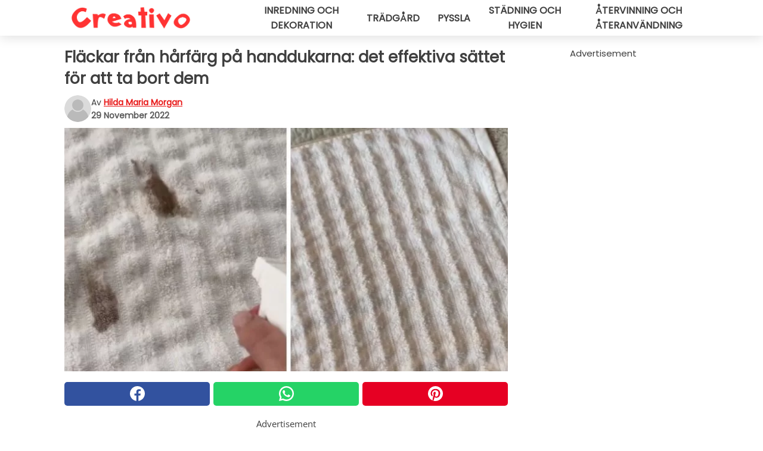

--- FILE ---
content_type: text/html; charset=utf-8
request_url: https://www.creativosverige.se/read/42495/flackar-fran-harfarg-pa-handdukarna:-det-effektiva-sattet-for-att-ta-bort-dem
body_size: 11028
content:
<!DOCTYPE html>
<html lang="sv">
<head>
<meta http-equiv="Content-Type" content="text/html; charset=utf-8" />
<meta name="viewport" content="width=device-width, initial-scale=1.0">
<meta name="title" content="Fläckar från hårfärg på handdukarna: det effektiva sättet för att ta bort dem" />
<meta name="description" content="Hårfärgning är en viktig och oumbärlig tid för många av oss, som inträffar mer eller mindre en gång i månaden. Om det kan vara jobbigt att gå till frisören av praktiska eller logistiska skäl,&#8230;" />
<meta property="og:description" content="Hårfärgning är en viktig och oumbärlig tid för många av oss, som inträffar mer eller mindre en gång i månaden. Om det kan vara jobbigt att gå till frisören av praktiska eller logistiska skäl,&#8230;" />
<meta property="og:image" content="https://img.wtvideo.com/images/original/42495.jpg" />
<meta property="og:image:width" content="728" />
<meta property="og:image:height" content="400" />
<meta property="og:image:type" content="image/jpeg" />
<meta property="og:image:alt" content="Fläckar från hårfärg på handdukarna: det effektiva sättet för att ta bort dem" />
<meta name="twitter:card" content="summary_large_image" />
<meta name="twitter:title" content="Fläckar från hårfärg på handdukarna: det effektiva sättet för att ta bort dem" />
<meta name="twitter:description" content="Hårfärgning är en viktig och oumbärlig tid för många av oss, som inträffar mer eller mindre en gång i månaden. Om det kan vara jobbigt att gå till frisören av praktiska eller logistiska skäl,&#8230;" />
<meta name="twitter:image" content="https://img.wtvideo.com/images/original/42495.jpg" />
<meta name="twitter:image:alt" content="Fläckar från hårfärg på handdukarna: det effektiva sättet för att ta bort dem" />
<meta property="og:type" content="article" />
<meta property="og:title" content="Fläckar från hårfärg på handdukarna: det effektiva sättet för att ta bort dem" />
<meta property="og:url" content="https://www.creativosverige.se/read/42495/flackar-fran-harfarg-pa-handdukarna:-det-effektiva-sattet-for-att-ta-bort-dem" />
<meta property="article:published_time" content="2022-11-29T19:00:00+00:00" />
<meta property="article:modified_time" content="2022-11-29T19:00:00+00:00" />
<meta property="article:publisher" content="https://www.facebook.com/creativosverige" />
<meta property="article:author" content="Hilda Maria Morgan" />
<link rel="canonical" href="https://www.creativosverige.se/read/42495/flackar-fran-harfarg-pa-handdukarna:-det-effektiva-sattet-for-att-ta-bort-dem" />
<link rel="alternate" hreflang="sv" href="https://www.creativosverige.se/read/42495/flackar-fran-harfarg-pa-handdukarna:-det-effektiva-sattet-for-att-ta-bort-dem" />
<link rel="alternate" hreflang="it" href="https://www.creativo.media/read/42495/macchie-di-tinta-per-capelli-sugli-asciugamani:-il-metodo-efficace-per-rimuoverle" />
<link rel="alternate" hreflang="fr" href="https://www.creativofrance.fr/read/42495/taches-de-teintures-pour-cheveux-sur-les-serviettes-de-bain-:-la-methode-efficace-pour-les-enlever" />
<link rel="alternate" hreflang="nl" href="https://www.creativonederland.nl/read/42495/haarverf-vlekken-op-handdoeken:-de-effectieve-methode-om-ze-te-verwijderen" />
<link rel="alternate" hreflang="de" href="https://www.creativodeutschland.de/read/42495/haarfarbemittelflecken-auf-handtuchern:-die-wirksame-methode-sie-zu-entfernen" />
<link rel="alternate" hreflang="pt" href="https://www.creativobrasil.com/read/42495/manchas-de-tinta-de-cabelo-em-toalhas:-a-maneira-eficaz-de-remove-las" />
<link rel="alternate" hreflang="en" href="https://www.creativomedia.co.uk/read/42495/hair-dye-stains-on-your-towels:-an-effective-way-to-remove-them" />
<title>Fläckar från hårfärg på handdukarna: det effektiva sättet för att ta bort dem - CreativoSverige.se</title>
<meta name="theme-color" content="#e81717">
<link rel="preload" as="font" href="https://cdn1.wtvideo.com/fonts/Poppins-latin.ttf" crossorigin>
<link rel="preload" as="font" href="https://cdn1.wtvideo.com/fonts/OpenSans-latin.ttf" crossorigin>
<link rel="preload" href="https://cdn1.wtvideo.com/css/main_new.min.css?v=2.7.3" as="style">
<link rel="stylesheet" href="https://cdn1.wtvideo.com/css/main_new.min.css?v=2.7.3">
<link rel="image_src" href="https://img.wtvideo.com/images/logo_13-m.png" />
<link rel="alternate" type="application/rss+xml" title="CreativoSverige RSS Feed" href="https://www.creativosverige.se/feed/" />
<link rel="icon" href="https://img.wtvideo.com/images/favicon_crea.ico" />
<meta property="og:site_name" content="CreativoSverige.se" />
<meta property="og:locale" content="sv" />
<meta name="robots" content="max-image-preview:large">
<link rel="preconnect" href="https://cmp.inmobi.com" crossorigin />
<script type="delay" async=true>
(function() {
var host = window.location.hostname;
var element = document.createElement('script');
var firstScript = document.getElementsByTagName('script')[0];
var url = 'https://cmp.inmobi.com'
.concat('/choice/', 'X6HC_NQYG1mgp', '/', host, '/choice.js?tag_version=V3');
var uspTries = 0;
var uspTriesLimit = 3;
element.async = true;
element.type = 'text/javascript';
element.src = url;
firstScript.parentNode.insertBefore(element, firstScript);
function makeStub() {
var TCF_LOCATOR_NAME = '__tcfapiLocator';
var queue = [];
var win = window;
var cmpFrame;
function addFrame() {
var doc = win.document;
var otherCMP = !!(win.frames[TCF_LOCATOR_NAME]);
if (!otherCMP) {
if (doc.body) {
var iframe = doc.createElement('iframe');
iframe.style.cssText = 'display:none';
iframe.name = TCF_LOCATOR_NAME;
doc.body.appendChild(iframe);
} else {
setTimeout(addFrame, 5);
}
}
return !otherCMP;
}
function tcfAPIHandler() {
var gdprApplies;
var args = arguments;
if (!args.length) {
return queue;
} else if (args[0] === 'setGdprApplies') {
if (
args.length > 3 &&
args[2] === 2 &&
typeof args[3] === 'boolean'
) {
gdprApplies = args[3];
if (typeof args[2] === 'function') {
args[2]('set', true);
}
}
} else if (args[0] === 'ping') {
var retr = {
gdprApplies: gdprApplies,
cmpLoaded: false,
cmpStatus: 'stub'
};
if (typeof args[2] === 'function') {
args[2](retr);
}
} else {
if(args[0] === 'init' && typeof args[3] === 'object') {
args[3] = Object.assign(args[3], { tag_version: 'V3' });
}
queue.push(args);
}
}
function postMessageEventHandler(event) {
var msgIsString = typeof event.data === 'string';
var json = {};
try {
if (msgIsString) {
json = JSON.parse(event.data);
} else {
json = event.data;
}
} catch (ignore) {}
var payload = json.__tcfapiCall;
if (payload) {
window.__tcfapi(
payload.command,
payload.version,
function(retValue, success) {
var returnMsg = {
__tcfapiReturn: {
returnValue: retValue,
success: success,
callId: payload.callId
}
};
if (msgIsString) {
returnMsg = JSON.stringify(returnMsg);
}
if (event && event.source && event.source.postMessage) {
event.source.postMessage(returnMsg, '*');
}
},
payload.parameter
);
}
}
while (win) {
try {
if (win.frames[TCF_LOCATOR_NAME]) {
cmpFrame = win;
break;
}
} catch (ignore) {}
if (win === window.top) {
break;
}
win = win.parent;
}
if (!cmpFrame) {
addFrame();
win.__tcfapi = tcfAPIHandler;
win.addEventListener('message', postMessageEventHandler, false);
}
};
makeStub();
var uspStubFunction = function() {
var arg = arguments;
if (typeof window.__uspapi !== uspStubFunction) {
setTimeout(function() {
if (typeof window.__uspapi !== 'undefined') {
window.__uspapi.apply(window.__uspapi, arg);
}
}, 500);
}
};
var checkIfUspIsReady = function() {
uspTries++;
if (window.__uspapi === uspStubFunction && uspTries < uspTriesLimit) {
console.warn('USP is not accessible');
} else {
clearInterval(uspInterval);
}
};
if (typeof window.__uspapi === 'undefined') {
window.__uspapi = uspStubFunction;
var uspInterval = setInterval(checkIfUspIsReady, 6000);
}
})();
</script>
<script async delay="https://www.googletagmanager.com/gtag/js?id=G-N499VCMYEY"></script>
<script type="delay">
window.dataLayer = window.dataLayer || [];
function gtag(){dataLayer.push(arguments);}
gtag('js', new Date());
gtag('config', 'G-N499VCMYEY');
gtag('event', 'Web page view', {
'event_category': 'Page View',
'event_label': window.location.pathname,
'event_value': 1
});
</script>
<script delay="https://cdn.onesignal.com/sdks/OneSignalSDK.js" defer></script>
<script type="delay">
window.OneSignal = window.OneSignal || [];
OneSignal.push(function() {
OneSignal.init({
appId: "b7653001-d8d8-41da-a40c-e2b09bce2343",
});
});
</script>
<script data-ad-client="ca-pub-5929087980377376" async delay="https://pagead2.googlesyndication.com/pagead/js/adsbygoogle.js"></script>
<script type="application/ld+json">
{"@context":"https://schema.org","@type":"NewsArticle","inLanguage":"sv_SE","headline":"Fl\u00e4ckar fr\u00e5n h\u00e5rf\u00e4rg p\u00e5 handdukarna: det effektiva s\u00e4ttet f\u00f6r att ta bort dem","keywords":["Knep","Tutorial","G\u00f6r det sj\u00e4lv"],"description":"H\u00e5rf\u00e4rgning \u00e4r en viktig och oumb\u00e4rlig tid f\u00f6r m\u00e5nga av oss, som intr\u00e4ffar mer eller mindre en g\u00e5ng i m\u00e5naden. Om det kan vara jobbigt att g\u00e5 till fris\u00f6ren av praktiska eller logistiska sk\u00e4l, kan du v\u00e4lja att prova att f\u00e4rga h\u00e5ret hemma, kanske genom att utnyttja det f\u00f6r att spendera en eftermiddag med att sk\u00e4mma bort dig sj\u00e4lv med prat och sk\u00f6nhetsmedel. Tyv\u00e4rr f\u00e4rgar f\u00e4rg\u00e4mnena dock inte bara h\u00e5ret: ofta l\u00e4mnar dessa operationer irriterande minnen p\u00e5 handdukarna, vilket tvingar oss att kasta dem eftersom de blir outpl\u00e5nligt fl\u00e4ckiga. Men sista ordet mot fl\u00e4ckar \u00e4r aldrig sagt. Idag kommer vi beskriva en effektiv metod f\u00f6r att f\u00e5 dina handdukar att se ut som nya igen.","articleBody":"TikTokern @CleanHappyCo f&ouml;rklarar i en handledning hur man effektivt tar bort f&auml;rgfl&auml;ckar fr&aring;n handdukar. F&ouml;rst och fr&auml;mst anv&auml;nder vi ett naturligt fl&auml;ckborttagningsmedel som appliceras p&aring; fl&auml;cken och som man l&aring;ter verka. Du kan anv&auml;nda en av de m&aring;nga kommersiellt tillg&auml;ngliga fl&auml;ckborttagningsmedel, men om du letar efter en huskur har du flera val baserat p&aring; nyansen p&aring; f&auml;rgen. Citronsaft &auml;r l&auml;mplig f&ouml;r blonda nyanser, citronsaft och bikarbonat f&ouml;r m&ouml;rka, &auml;ppelcidervin&auml;ger f&ouml;r r&ouml;da nyanser. Applicera i alla fall fl&auml;ckborttagningsmedlet direkt p&aring; den del som ska behandlas och l&aring;t det verka. Efter ungef&auml;r en timme kan du l&auml;gga handdukarna i tv&auml;ttmaskinen. Till tv&auml;tten, anv&auml;nd ett tv&auml;ttmedel berikat med enzymer, med naturliga och helt biologiskt nedbrytbara molekyler som accelererar och f&ouml;rst&auml;rker tv&auml;ttmedlets verkan. N&auml;r du tagit ut dem ur tv&auml;ttmaskinen borde fl&auml;ckarna vara borta. Om nyansen &auml;r v&auml;ldigt m&ouml;rk kan du dock fortfarande hitta rester. Blekmedel, vanligtvis det f&ouml;rsta botemedlet som tas i beaktande n&auml;r det g&auml;ller att ta bort fl&auml;ckar, b&ouml;r ist&auml;llet endast anv&auml;ndas som en sista utv&auml;g om fl&auml;cken inte f&aring;tts bort helt med f&ouml;reg&aring;ende steg. Applicera lite direkt p&aring; fl&auml;ckarna och gnugga med en svamp. L&aring;t verka i cirka en timme och upprepa sedan tv&auml;tten i tv&auml;ttmaskinen. Du kommer att se att den h&auml;r g&aring;ngen kommer handduken s&auml;kert att bli som ny igen! Se&nbsp;videon f&ouml;r att se alla steg. Vilken f&auml;rg vill du att ditt h&aring;r ska ha idag?","url":"https://www.creativosverige.se/read/42495/flackar-fran-harfarg-pa-handdukarna:-det-effektiva-sattet-for-att-ta-bort-dem","datePublished":"2022-11-29T19:00:00+00:00","dateModified":"2022-11-29T19:00:00+00:00","mainEntityOfPage":{"@type":"WebPage","@id":"https://www.creativosverige.se/read/42495/flackar-fran-harfarg-pa-handdukarna:-det-effektiva-sattet-for-att-ta-bort-dem"},"image":{"@type":"ImageObject","url":"https://img.wtvideo.com/images/original/42495.jpg","name":"Fl\u00e4ckar fr\u00e5n h\u00e5rf\u00e4rg p\u00e5 handdukarna: det effektiva s\u00e4ttet f\u00f6r att ta bort dem","caption":"Fl\u00e4ckar fr\u00e5n h\u00e5rf\u00e4rg p\u00e5 handdukarna: det effektiva s\u00e4ttet f\u00f6r att ta bort dem","author":{"@type":"Person","name":"Hilda Maria Morgan"},"width":"728","height":"400"},"author":{"@type":"Person","@id":"https://www.creativosverige.se/author/hilda-maria-morgan","name":"Hilda Maria Morgan","url":"https://www.creativosverige.se/author/hilda-maria-morgan"},"publisher":{"@type":"NewsMediaOrganization ","name":"CreativoSverige","url":"https://www.creativosverige.se","logo":{"@type":"ImageObject","url":"https://img.wtvideo.com/images/logo_13-m.png"},"sameAs":["https://www.facebook.com/creativosverige","https://www.youtube.com/channel/UCeTACibmXJb_lL0GyBiXLwQ?sub_confirmation=1"],"correctionsPolicy":"https://www.creativosverige.se/correction-policy","verificationFactCheckingPolicy":"https://www.creativosverige.se/fact-check-policy","publishingPrinciples":"https://www.creativosverige.se/editorial","ownershipFundingInfo":"https://www.creativosverige.se/ownership"}} </script>
<script type="application/ld+json">
[{"@context":"https://schema.org","@type":"BreadcrumbList","itemListElement":[{"@type":"ListItem","position":1,"name":"HOME","item":"https://www.creativosverige.se"},{"@type":"ListItem","position":2,"name":"Knep","item":"https://www.creativosverige.se/kategori/knep"},{"@type":"ListItem","position":3,"name":"Fl\u00e4ckar fr\u00e5n h\u00e5rf\u00e4rg p\u00e5 handdukarna: det effektiva s\u00e4ttet f\u00f6r att ta bort dem"}]},{"@context":"https://schema.org","@type":"BreadcrumbList","itemListElement":[{"@type":"ListItem","position":1,"name":"HOME","item":"https://www.creativosverige.se"},{"@type":"ListItem","position":2,"name":"Tutorial","item":"https://www.creativosverige.se/kategori/tutorial"},{"@type":"ListItem","position":3,"name":"Fl\u00e4ckar fr\u00e5n h\u00e5rf\u00e4rg p\u00e5 handdukarna: det effektiva s\u00e4ttet f\u00f6r att ta bort dem"}]},{"@context":"https://schema.org","@type":"BreadcrumbList","itemListElement":[{"@type":"ListItem","position":1,"name":"HOME","item":"https://www.creativosverige.se"},{"@type":"ListItem","position":2,"name":"G\u00f6r det sj\u00e4lv","item":"https://www.creativosverige.se/kategori/gor-det-sjalv"},{"@type":"ListItem","position":3,"name":"Fl\u00e4ckar fr\u00e5n h\u00e5rf\u00e4rg p\u00e5 handdukarna: det effektiva s\u00e4ttet f\u00f6r att ta bort dem"}]}] </script>
</head>
<body class="theme-crea">
<div id="scroll-progress-bar"></div>
<script>
function runScripts(){for(var e=document.querySelectorAll("script"),t=0;t<e.length;t++){var r=e[t];if("delay"==r.getAttribute("type"))try{var a=document.createElement("script");a.type="text/javascript",a.text=r.text,document.head.appendChild(a),r.parentNode&&r.parentNode.removeChild(r)}catch(n){console.error(n)}else if(r.hasAttribute("delay"))try{r.src=r.getAttribute("delay")}catch(i){console.error(i)}}for(var c=document.querySelectorAll("iframe[delay]"),t=0;t<c.length;t++)try{var o=c[t];o.src=o.getAttribute("delay")}catch(l){console.error(l)}}document.addEventListener("DOMContentLoaded",function(){if(window.setTimeout){var e=["click","keydown","scroll"],t=setTimeout(runScripts,3500);function r(){runScripts(),clearTimeout(t);for(var a=0;a<e.length;a++){var n=e[a];window.removeEventListener(n,r,{passive:!0})}}for(var a=0;a<e.length;a++){var n=e[a];window.addEventListener(n,r,{passive:!0})}}else runScripts()});
</script>
<script>
function displayMenu(){document.getElementById("menu-aside").classList.toggle("show"),document.getElementById("menu-aside-toggler").classList.toggle("show")}
</script>
<nav>
<div class="column-layout pad">
<div class="content">
<button id="menu-aside-toggler" class="" onclick="displayMenu()" aria-label="Toggle categories menu">
<svg data-toggle="close" tabindex="-1" width="20" height="17" viewBox="0 0 20 17" fill="none" xmlns="http://www.w3.org/2000/svg">
<svg width="20" height="17" viewBox="0 0 20 17" fill="none" xmlns="http://www.w3.org/2000/svg">
<path d="M18.4673 2.90325C19.1701 2.2395 19.1701 1.16156 18.4673 0.497813C17.7645 -0.165938 16.6231 -0.165938 15.9203 0.497813L10 6.09456L4.07403 0.503123C3.37123 -0.160628 2.22989 -0.160628 1.5271 0.503123C0.824301 1.16687 0.824301 2.24481 1.5271 2.90856L7.45307 8.5L1.53272 14.0967C0.829923 14.7605 0.829923 15.8384 1.53272 16.5022C2.23551 17.1659 3.37685 17.1659 4.07965 16.5022L10 10.9054L15.926 16.4969C16.6288 17.1606 17.7701 17.1606 18.4729 16.4969C19.1757 15.8331 19.1757 14.7552 18.4729 14.0914L12.5469 8.5L18.4673 2.90325Z" fill="#3F3F3F"/>
</svg>
</svg>
<svg data-toggle="open" width="20" height="17" viewBox="0 0 20 17" fill="none" xmlns="http://www.w3.org/2000/svg">
<rect width="20" height="3" fill="#3F3F3F"/>
<rect y="7" width="20" height="3" fill="#3F3F3F"/>
<rect y="14" width="20" height="3" fill="#3F3F3F"/>
</svg>
</button>
<div id="menu-aside" class="categories-mobile">
<ul>
<li class="">
<a href="/section/inredning-och-dekoration">Inredning Och Dekoration</a>
</li>
<li class="">
<a href="/section/tradgard">Trädgård</a>
</li>
<li class="">
<a href="/section/pyssla">Pyssla</a>
</li>
<li class="">
<a href="/section/stadning-och-hygien">Städning Och Hygien</a>
</li>
<li class="">
<a href="/section/atervinning-och-ateranvandning">Återvinning Och återanvändning</a>
</li>
</ul>
</div>
<a class="logo-img" href="/">
<img width="200" height="36" src="https://img.wtvideo.com/images/logo_13-m.png" alt="logo">
</a>
<ul class="categories">
<li class="cat">
<a href="/section/inredning-och-dekoration">Inredning och dekoration</a>
</li>
<li class="cat">
<a href="/section/tradgard">Trädgård</a>
</li>
<li class="cat">
<a href="/section/pyssla">Pyssla</a>
</li>
<li class="cat">
<a href="/section/stadning-och-hygien">Städning och hygien</a>
</li>
<li class="cat">
<a href="/section/atervinning-och-ateranvandning">Återvinning och återanvändning</a>
</li>
</ul>
</div>
</div>
</nav>
<main>
<div class="column-layout">
<div class="content">
<div class="left-column">
<div id="articles-wrapper">
<article data-idx="-1">
<h1 class="main-title">Fläckar från hårfärg på handdukarna: det effektiva sättet för att ta bort dem</h1>
<div class="info">
<svg class="author-img" width="75" height="75" viewBox="0 0 24 24" fill="none" xmlns="http://www.w3.org/2000/svg">
<path d="M24 12C24 18.6274 18.6274 24 12 24C5.37258 24 0 18.6274 0 12C0 5.37258 5.37258 0 12 0C18.6274 0 24 5.37258 24 12Z" fill="#DBDBDB"></path>
<path d="M2.51635 19.3535C3.41348 14.9369 7.31851 11.6128 11.9999 11.6128C16.6814 11.6128 20.5865 14.9369 21.4835 19.3536C19.2882 22.1808 15.8565 24 12 24C8.14339 24 4.71169 22.1807 2.51635 19.3535Z" fill="#BABABA"></path>
<path d="M18 9C18 12.3137 15.3137 15 12 15C8.68627 15 5.99998 12.3137 5.99998 9C5.99998 5.68629 8.68627 3 12 3C15.3137 3 18 5.68629 18 9Z" fill="#DBDBDB"></path>
<path d="M17.0323 8.90311C17.0323 11.6823 14.7792 13.9354 12 13.9354C9.22077 13.9354 6.96775 11.6823 6.96775 8.90311C6.96775 6.12387 9.22077 3.87085 12 3.87085C14.7792 3.87085 17.0323 6.12387 17.0323 8.90311Z" fill="#BABABA"></path>
</svg>
<div class="author">
<span class="from">av</span>&#160;<a class="author-name" href="/author/hilda-maria-morgan">Hilda Maria Morgan</a>
<div style="display: flex; flex-wrap: wrap; flex-direction: column;">
<p class="date">29 November 2022</p>
</div>
</div>
</div>
<div class="img-wrapper">
<img src="https://img.wtvideo.com/images/original/42495.jpg" alt="Fläckar från hårfärg på handdukarna: det effektiva sättet för att ta bort dem" width="728" height="400">
</div>
<div>
<div class="social-share-container top">
<a 
class="social-share facebook"
href="https://www.facebook.com/sharer/sharer.php?u=https://www.creativosverige.se/read/42495/flackar-fran-harfarg-pa-handdukarna:-det-effektiva-sattet-for-att-ta-bort-dem"
target="_blank"
rel="noopener"
>
<svg viewBox="0 0 24 24" fill="none" xmlns="http://www.w3.org/2000/svg"><title>Share us on Facebook</title><g clip-path="url(#clip0_276_3019)"><path d="M12 0C5.373 0 0 5.373 0 12C0 18.016 4.432 22.984 10.206 23.852V15.18H7.237V12.026H10.206V9.927C10.206 6.452 11.899 4.927 14.787 4.927C16.17 4.927 16.902 5.03 17.248 5.076V7.829H15.278C14.052 7.829 13.624 8.992 13.624 10.302V12.026H17.217L16.73 15.18H13.624V23.877C19.481 23.083 24 18.075 24 12C24 5.373 18.627 0 12 0Z" fill="white"/></g><defs><clipPath id="clip0_276_3019"><rect width="24" height="24" fill="white"/></clipPath></defs></svg>
<span>Dela på Facebook</span>
</a>
<a
class="social-share whatsapp"
href="https://api.whatsapp.com/send?text=https://www.creativosverige.se/read/42495/flackar-fran-harfarg-pa-handdukarna:-det-effektiva-sattet-for-att-ta-bort-dem"
target="_blank"
rel="noopener"
>
<svg viewBox="0 0 20 20" fill="none" xmlns="http://www.w3.org/2000/svg"><title>Share us on WhatsApp</title><path d="M10.0117 0C4.50572 0 0.0234844 4.47837 0.0214844 9.98438C0.0204844 11.7444 0.481469 13.4626 1.35547 14.9766L0 20L5.23242 18.7637C6.69142 19.5597 8.33386 19.9775 10.0059 19.9785H10.0098C15.5148 19.9785 19.995 15.4991 19.998 9.99414C20 7.32514 18.9622 4.81573 17.0762 2.92773C15.1902 1.04073 12.6837 0.001 10.0117 0ZM10.0098 2C12.1458 2.001 14.1531 2.8338 15.6621 4.3418C17.1711 5.8518 18 7.85819 17.998 9.99219C17.996 14.3962 14.4138 17.9785 10.0078 17.9785C8.67481 17.9775 7.35441 17.6428 6.19141 17.0078L5.51758 16.6406L4.77344 16.8164L2.80469 17.2812L3.28516 15.4961L3.50195 14.6953L3.08789 13.9766C2.38989 12.7686 2.02048 11.3874 2.02148 9.98438C2.02348 5.58238 5.60677 2 10.0098 2ZM6.47656 5.375C6.30956 5.375 6.03955 5.4375 5.81055 5.6875C5.58155 5.9365 4.93555 6.53958 4.93555 7.76758C4.93555 8.99558 5.83008 10.1826 5.95508 10.3496C6.07908 10.5156 7.68175 13.1152 10.2188 14.1152C12.3268 14.9462 12.7549 14.7822 13.2129 14.7402C13.6709 14.6992 14.6904 14.1377 14.8984 13.5547C15.1064 12.9717 15.1069 12.4702 15.0449 12.3672C14.9829 12.2632 14.8164 12.2012 14.5664 12.0762C14.3174 11.9512 13.0903 11.3486 12.8613 11.2656C12.6323 11.1826 12.4648 11.1406 12.2988 11.3906C12.1328 11.6406 11.6558 12.2012 11.5098 12.3672C11.3638 12.5342 11.2188 12.5566 10.9688 12.4316C10.7188 12.3056 9.91494 12.0414 8.96094 11.1914C8.21894 10.5304 7.71827 9.71484 7.57227 9.46484C7.42727 9.21584 7.55859 9.07908 7.68359 8.95508C7.79559 8.84308 7.93164 8.66358 8.05664 8.51758C8.18064 8.37158 8.22364 8.26756 8.30664 8.10156C8.38964 7.93556 8.34716 7.78906 8.28516 7.66406C8.22316 7.53906 7.73763 6.3065 7.51562 5.8125C7.32862 5.3975 7.13113 5.38786 6.95312 5.38086C6.80813 5.37486 6.64256 5.375 6.47656 5.375Z" fill="white"/></svg>
</a>
<a
class="social-share pinterest"
href="https://pinterest.com/pin/create/button/?url=https://www.creativosverige.se/read/42495/flackar-fran-harfarg-pa-handdukarna:-det-effektiva-sattet-for-att-ta-bort-dem"
target="_blank"
rel="noopener"
>
<svg viewBox="0 0 24 24" fill="none" xmlns="http://www.w3.org/2000/svg"><title>Share us on Pinterest</title><path d="M12 0C5.373 0 0 5.373 0 12C0 17.084 3.163 21.426 7.627 23.174C7.522 22.225 7.427 20.768 7.669 19.732C7.887 18.796 9.076 13.767 9.076 13.767C9.076 13.767 8.717 13.048 8.717 11.986C8.717 10.317 9.684 9.072 10.888 9.072C11.912 9.072 12.406 9.841 12.406 10.762C12.406 11.792 11.751 13.331 11.412 14.757C11.129 15.952 12.011 16.926 13.189 16.926C15.322 16.926 16.961 14.677 16.961 11.431C16.961 8.558 14.897 6.549 11.949 6.549C8.535 6.549 6.531 9.11 6.531 11.757C6.531 12.788 6.928 13.894 7.424 14.496C7.522 14.615 7.536 14.719 7.507 14.84C7.416 15.219 7.214 16.034 7.174 16.201C7.122 16.421 7 16.467 6.773 16.361C5.274 15.663 4.337 13.472 4.337 11.712C4.337 7.927 7.087 4.45 12.266 4.45C16.429 4.45 19.664 7.416 19.664 11.381C19.664 15.517 17.056 18.845 13.437 18.845C12.221 18.845 11.078 18.213 10.687 17.467C10.687 17.467 10.085 19.758 9.939 20.32C9.668 21.362 8.937 22.669 8.447 23.466C9.57 23.812 10.763 24 12 24C18.627 24 24 18.627 24 12C24 5.373 18.627 0 12 0Z" fill="white"/></svg>
</a>
</div>
</div>
<div class="ad-wrapper force-center" align="center">	
<small class="adv-label">Advertisement</small>
<ins class="adsbygoogle"
style="display:inline-block;width:336px;height:280px"
data-ad-client="ca-pub-5929087980377376"
data-ad-group="GROUP_1"
data-ad-slot="7512938607"></ins>
<script>
(adsbygoogle = window.adsbygoogle || []).push({});
</script>
</div>
<p><p><strong>Hårfärgning</strong> är en viktig och <strong>oumbärlig</strong> tid för många av oss, som inträffar mer eller mindre en gång i månaden. Om det kan vara jobbigt att gå till frisören av praktiska eller logistiska skäl, kan du välja att prova att färga håret <strong>hemma</strong>, kanske genom att utnyttja det för att spendera en eftermiddag med att skämma bort dig själv med prat och skönhetsmedel.</p>
<p>Tyvärr färgar färgämnena dock inte bara håret: ofta lämnar dessa operationer irriterande minnen på <strong>handdukarna</strong>, vilket tvingar oss att kasta dem eftersom de blir outplånligt <strong>fläckiga</strong>. Men sista ordet mot fläckar är aldrig sagt. Idag kommer vi beskriva en <strong>effektiv metod</strong> för att få dina handdukar att se ut som nya igen.</p></p> <p>
<small>via <span><a href="https://www.tiktok.com/@cleanhappyco/video/7147460731104021802?_r=1&_t=8XRknAlqXPZ&is_from_webapp=v1&item_id=7147460731104021802" target="_blank" rel="nofollow noopener">@CleanHappyCo/TikTok</a></span>
</small>
</p>
<div class="img-wrapper">
<img loading="lazy" src="https://img.wtvideo.com/images/article/list/42495_1.jpg" alt="@CleanHappyCo/TikTok" width="525" height="525" />
</div>
<p class="img-credit">
<small>
<span><a href="https://www.tiktok.com/@cleanhappyco/video/7147460731104021802?_r=1&_t=8XRknAlqXPZ&is_from_webapp=v1&item_id=7147460731104021802" target="_blank" rel="nofollow noopener">@CleanHappyCo/TikTok</a></span>
</small>
</p>
<p>TikTokern @CleanHappyCo f&ouml;rklarar i en handledning hur man effektivt <strong>tar bort</strong> <strong>f&auml;rgfl&auml;ckar</strong> fr&aring;n handdukar. F&ouml;rst och fr&auml;mst anv&auml;nder vi ett <strong>naturligt fl&auml;ckborttagningsmedel</strong> som appliceras p&aring; fl&auml;cken och som man l&aring;ter verka. Du kan anv&auml;nda en av de m&aring;nga kommersiellt tillg&auml;ngliga fl&auml;ckborttagningsmedel, men om du letar efter en <strong>huskur</strong> har du flera val baserat p&aring; <strong>nyansen</strong> p&aring; f&auml;rgen. Citronsaft &auml;r l&auml;mplig f&ouml;r blonda nyanser, citronsaft och bikarbonat f&ouml;r m&ouml;rka, &auml;ppelcidervin&auml;ger f&ouml;r r&ouml;da nyanser. <strong>Applicera</strong> i alla fall <strong>fl&auml;ckborttagningsmedlet</strong> direkt p&aring; den del som ska behandlas och l&aring;t det verka. Efter ungef&auml;r <strong>en timme</strong> kan du l&auml;gga handdukarna i tv&auml;ttmaskinen. Till tv&auml;tten, anv&auml;nd ett <strong>tv&auml;ttmedel</strong> berikat med enzymer, med naturliga och helt biologiskt nedbrytbara molekyler som accelererar och f&ouml;rst&auml;rker tv&auml;ttmedlets verkan. N&auml;r du tagit ut dem ur tv&auml;ttmaskinen borde fl&auml;ckarna vara borta. Om nyansen &auml;r v&auml;ldigt m&ouml;rk kan du dock fortfarande hitta rester.</p> 				<div class="ad-wrapper force-center" align="center">	
<small class="adv-label">Advertisement</small>
<ins class="adsbygoogle"
style="display:inline-block;width:336px;height:280px"
data-ad-client="ca-pub-5929087980377376"
data-ad-group="GROUP_1"
data-ad-slot="9480626399"></ins>
<script>
(adsbygoogle = window.adsbygoogle || []).push({});
</script>
</div>
<div class="img-wrapper">
<img loading="lazy" src="https://img.wtvideo.com/images/article/list/42495_2.jpg" alt="@CleanHappyCo/TikTok" width="525" height="525" />
</div>
<p class="img-credit">
<small>
<span><a href="https://www.tiktok.com/@cleanhappyco/video/7147460731104021802?_r=1&_t=8XRknAlqXPZ&is_from_webapp=v1&item_id=7147460731104021802" target="_blank" rel="nofollow noopener">@CleanHappyCo/TikTok</a></span>
</small>
</p>
<p><p><strong>Blekmedel</strong>, vanligtvis det f&ouml;rsta botemedlet som tas i beaktande n&auml;r det g&auml;ller att ta bort fl&auml;ckar, b&ouml;r ist&auml;llet endast anv&auml;ndas som en <strong>sista utv&auml;g</strong> om fl&auml;cken inte f&aring;tts bort helt med f&ouml;reg&aring;ende steg. Applicera lite direkt p&aring; fl&auml;ckarna och gnugga med en <strong>svamp</strong>. L&aring;t verka i cirka <strong>en timme</strong> och upprepa sedan <strong>tv&auml;tten</strong> i tv&auml;ttmaskinen. Du kommer att se att den h&auml;r g&aring;ngen kommer handduken s&auml;kert att bli som ny igen! Se&nbsp;<a href="https://www.tiktok.com/@cleanhappyco/video/7147460731104021802?_t=8XRknAlqXPZ&amp;_r=1" target="_blank" rel="noopener">videon</a> f&ouml;r att se alla steg.</p>
<p>Vilken f&auml;rg vill du att ditt h&aring;r ska ha idag?</p></p> 
<div class="tag-labels">
<a class="tag-label" href="/kategori/knep"># Knep</a>
<a class="tag-label" href="/kategori/tutorial"># Tutorial</a>
<a class="tag-label" href="/kategori/gor-det-sjalv"># Gör det själv</a>
</div>
<div>
<div class="social-share-container bottom">
<a 
class="social-share facebook"
href="https://www.facebook.com/sharer/sharer.php?u=https://www.creativosverige.se/read/42495/flackar-fran-harfarg-pa-handdukarna:-det-effektiva-sattet-for-att-ta-bort-dem"
target="_blank"
rel="noopener"
>
<svg viewBox="0 0 24 24" fill="none" xmlns="http://www.w3.org/2000/svg"><title>Share us on Facebook</title><g clip-path="url(#clip0_276_3019)"><path d="M12 0C5.373 0 0 5.373 0 12C0 18.016 4.432 22.984 10.206 23.852V15.18H7.237V12.026H10.206V9.927C10.206 6.452 11.899 4.927 14.787 4.927C16.17 4.927 16.902 5.03 17.248 5.076V7.829H15.278C14.052 7.829 13.624 8.992 13.624 10.302V12.026H17.217L16.73 15.18H13.624V23.877C19.481 23.083 24 18.075 24 12C24 5.373 18.627 0 12 0Z" fill="white"/></g><defs><clipPath id="clip0_276_3019"><rect width="24" height="24" fill="white"/></clipPath></defs></svg>
<span>Dela på Facebook</span>
</a>
<a
class="social-share whatsapp"
href="https://api.whatsapp.com/send?text=https://www.creativosverige.se/read/42495/flackar-fran-harfarg-pa-handdukarna:-det-effektiva-sattet-for-att-ta-bort-dem"
target="_blank"
rel="noopener"
>
<svg viewBox="0 0 20 20" fill="none" xmlns="http://www.w3.org/2000/svg"><title>Share us on WhatsApp</title><path d="M10.0117 0C4.50572 0 0.0234844 4.47837 0.0214844 9.98438C0.0204844 11.7444 0.481469 13.4626 1.35547 14.9766L0 20L5.23242 18.7637C6.69142 19.5597 8.33386 19.9775 10.0059 19.9785H10.0098C15.5148 19.9785 19.995 15.4991 19.998 9.99414C20 7.32514 18.9622 4.81573 17.0762 2.92773C15.1902 1.04073 12.6837 0.001 10.0117 0ZM10.0098 2C12.1458 2.001 14.1531 2.8338 15.6621 4.3418C17.1711 5.8518 18 7.85819 17.998 9.99219C17.996 14.3962 14.4138 17.9785 10.0078 17.9785C8.67481 17.9775 7.35441 17.6428 6.19141 17.0078L5.51758 16.6406L4.77344 16.8164L2.80469 17.2812L3.28516 15.4961L3.50195 14.6953L3.08789 13.9766C2.38989 12.7686 2.02048 11.3874 2.02148 9.98438C2.02348 5.58238 5.60677 2 10.0098 2ZM6.47656 5.375C6.30956 5.375 6.03955 5.4375 5.81055 5.6875C5.58155 5.9365 4.93555 6.53958 4.93555 7.76758C4.93555 8.99558 5.83008 10.1826 5.95508 10.3496C6.07908 10.5156 7.68175 13.1152 10.2188 14.1152C12.3268 14.9462 12.7549 14.7822 13.2129 14.7402C13.6709 14.6992 14.6904 14.1377 14.8984 13.5547C15.1064 12.9717 15.1069 12.4702 15.0449 12.3672C14.9829 12.2632 14.8164 12.2012 14.5664 12.0762C14.3174 11.9512 13.0903 11.3486 12.8613 11.2656C12.6323 11.1826 12.4648 11.1406 12.2988 11.3906C12.1328 11.6406 11.6558 12.2012 11.5098 12.3672C11.3638 12.5342 11.2188 12.5566 10.9688 12.4316C10.7188 12.3056 9.91494 12.0414 8.96094 11.1914C8.21894 10.5304 7.71827 9.71484 7.57227 9.46484C7.42727 9.21584 7.55859 9.07908 7.68359 8.95508C7.79559 8.84308 7.93164 8.66358 8.05664 8.51758C8.18064 8.37158 8.22364 8.26756 8.30664 8.10156C8.38964 7.93556 8.34716 7.78906 8.28516 7.66406C8.22316 7.53906 7.73763 6.3065 7.51562 5.8125C7.32862 5.3975 7.13113 5.38786 6.95312 5.38086C6.80813 5.37486 6.64256 5.375 6.47656 5.375Z" fill="white"/></svg>
</a>
<a
class="social-share pinterest"
href="https://pinterest.com/pin/create/button/?url=https://www.creativosverige.se/read/42495/flackar-fran-harfarg-pa-handdukarna:-det-effektiva-sattet-for-att-ta-bort-dem"
target="_blank"
rel="noopener"
>
<svg viewBox="0 0 24 24" fill="none" xmlns="http://www.w3.org/2000/svg"><title>Share us on Pinterest</title><path d="M12 0C5.373 0 0 5.373 0 12C0 17.084 3.163 21.426 7.627 23.174C7.522 22.225 7.427 20.768 7.669 19.732C7.887 18.796 9.076 13.767 9.076 13.767C9.076 13.767 8.717 13.048 8.717 11.986C8.717 10.317 9.684 9.072 10.888 9.072C11.912 9.072 12.406 9.841 12.406 10.762C12.406 11.792 11.751 13.331 11.412 14.757C11.129 15.952 12.011 16.926 13.189 16.926C15.322 16.926 16.961 14.677 16.961 11.431C16.961 8.558 14.897 6.549 11.949 6.549C8.535 6.549 6.531 9.11 6.531 11.757C6.531 12.788 6.928 13.894 7.424 14.496C7.522 14.615 7.536 14.719 7.507 14.84C7.416 15.219 7.214 16.034 7.174 16.201C7.122 16.421 7 16.467 6.773 16.361C5.274 15.663 4.337 13.472 4.337 11.712C4.337 7.927 7.087 4.45 12.266 4.45C16.429 4.45 19.664 7.416 19.664 11.381C19.664 15.517 17.056 18.845 13.437 18.845C12.221 18.845 11.078 18.213 10.687 17.467C10.687 17.467 10.085 19.758 9.939 20.32C9.668 21.362 8.937 22.669 8.447 23.466C9.57 23.812 10.763 24 12 24C18.627 24 24 18.627 24 12C24 5.373 18.627 0 12 0Z" fill="white"/></svg>
</a>
</div>
</div>
<div class="ad-wrapper force-center" align="center">	
<small class="adv-label">Advertisement</small>
<ins class="adsbygoogle"
style="display:inline-block;width:336px;height:280px"
data-ad-client="ca-pub-5929087980377376"
data-ad-group="GROUP_1"
data-ad-slot="9480626399"></ins>
<script>
(adsbygoogle = window.adsbygoogle || []).push({});
</script>
</div>
</article>
<div class="scroll-loading" data-active="false">
<svg class="player-loading" style="animation: rotation 0.6s infinite linear;" viewBox="0 0 88 88" fill="none" xmlns="http://www.w3.org/2000/svg">
<path fill-rule="evenodd" clip-rule="evenodd" d="M50 87.5943C48.0382 87.8618 46.0352 88 44 88C19.6995 88 0 68.3005 0 44C0 19.6995 19.6995 0 44 0C68.3005 0 88 19.6995 88 44C88 46.0352 87.8618 48.0382 87.5943 50H82.2579C82.5621 48.0446 82.72 46.0407 82.72 44C82.72 22.6155 65.3845 5.28 44 5.28C22.6155 5.28 5.28 22.6155 5.28 44C5.28 65.3845 22.6155 82.72 44 82.72C46.0407 82.72 48.0446 82.5621 50 82.2579V87.5943Z" fill="white" />
</svg>
</div>
<div class="read-next-separator pad pad-m" data-visible="false">
<span class="sep-line"></span>
<span class="sep-label">Fortsätt läsa</span>
<span class="sep-line"></span>
</div>
</div>
<section>
<div class="pad pad-m">
<a href="https://www.creativosverige.se/read/42494/missforstadda-genier-11-foremal-med-en-bisarr-design-att-beundra">
<div class="read-next">
<div>
<p class="label"><small>Fortsätt läsa...</small></p>
<h2 class="title">Missförstådda genier? 11 föremål med en bisarr design att beundra</h2>
</div>
<div>
<svg width="45" height="45" viewBox="0 0 25 45" fill="none" xmlns="http://www.w3.org/2000/svg">
<line x1="1.13728" y1="1.29289" x2="22.7556" y2="22.9112" stroke-width="2"/>
<line x1="1.40111" y1="43.6404" x2="22.7226" y2="22.2933" stroke-width="2"/>
</svg>
</div>
</div>
</a>
</div>
</section>
<section class="">
<div class="pad pad-m">
<div class="h2-mimic">Om du gillar detta så kanske du också gillar</div>
<div class="cards-container d-cols-2">
<div class="card">
<a href="https://www.creativosverige.se/read/52107/lar-dig-4-smarta-tekniker-for-att-stada-ditt-hus-effektivt">
<div class="og-image-wrapper">
<img loading="lazy" src="https://img.wtvideo.com/images/original/52107.jpg" alt="" width="728" height="400">
</div>
<h3 class="title">Lär dig 4 smarta tekniker för att städa ditt hus effektivt</h3>
</a>
</div>
<div class="card">
<a href="https://www.creativosverige.se/read/52094/fa-bort-repor-pa-tra-lar-dig-att-fa-bort-dem-med-naturliga-metoder">
<div class="og-image-wrapper">
<img loading="lazy" src="https://img.wtvideo.com/images/original/52094.jpg" alt="" width="728" height="400">
</div>
<h3 class="title">Få bort repor på trä: lär dig att få bort dem med naturliga metoder</h3>
</a>
</div>
<div class="card">
<a href="https://www.creativosverige.se/read/51952/trick-mot-dalig-lukt-fran-toaletten-en-flaska-i-tanken-kanske-inte-ar-en-sa-bra-ide-trots-allt">
<div class="og-image-wrapper">
<img loading="lazy" src="https://img.wtvideo.com/images/original/51952.jpg" alt="" width="728" height="400">
</div>
<h3 class="title">Trick mot dålig lukt från toaletten: en flaska i tanken kanske inte är en så bra idé trots allt</h3>
</a>
</div>
<div class="card">
<a href="https://www.creativosverige.se/read/51495/kaffeflackar-pa-mattor-eliminera-dem-med-enkla-husmorstips">
<div class="og-image-wrapper">
<img loading="lazy" src="https://img.wtvideo.com/images/original/51495.jpg" alt="Kaffefläckar på mattor: eliminera dem med enkla husmorstips" width="728" height="400">
</div>
<h3 class="title">Kaffefläckar på mattor: eliminera dem med enkla husmorstips</h3>
</a>
</div>
<div class="card">
<a href="https://www.creativosverige.se/read/51246/stearinflackar-pa-duken-alla-knep-for-att-undvika-olyckor-med-stearinljus">
<div class="og-image-wrapper">
<img loading="lazy" src="https://img.wtvideo.com/images/original/51246.jpg" alt="Stearinfläckar på duken: alla knep för att undvika olyckor med stearinljus" width="728" height="400">
</div>
<h3 class="title">Stearinfläckar på duken: alla knep för att undvika olyckor med stearinljus</h3>
</a>
</div>
<div class="card">
<a href="https://www.creativosverige.se/read/51082/eliminera-mogel-fran-din-vittvatt-med-dessa-3-enkla-metoder">
<div class="og-image-wrapper">
<img loading="lazy" src="https://img.wtvideo.com/images/original/51082.jpg" alt="" width="728" height="400">
</div>
<h3 class="title">Eliminera mögel från din vittvätt med dessa 3 enkla metoder</h3>
</a>
</div>
</div>
</div>
</section>
</div>
<aside class="right-column">
<div class="sticky-ad">
<div style="min-height: 500px;">
<div class="ad-wrapper" align="center">
<small class="adv-label">Advertisement</small>
<ins class="adsbygoogle adbanner_top"
style="width:300px;height:600px"
data-ad-client="ca-pub-5929087980377376"
data-ad-group="GROUP_2"
data-ad-slot="8770179951"></ins>
<script>
(adsbygoogle = window.adsbygoogle || []).push({});
</script>
</div>
</div>
</div>
</aside>
</div>
</div>
</main>
<div id="sticky-social" class="hidden">
<div class="social-share-container fixed">
<a 
class="social-share facebook"
href="https://www.facebook.com/sharer/sharer.php?u=https://www.creativosverige.se/read/42495/flackar-fran-harfarg-pa-handdukarna:-det-effektiva-sattet-for-att-ta-bort-dem"
target="_blank"
rel="noopener"
>
<svg viewBox="0 0 24 24" fill="none" xmlns="http://www.w3.org/2000/svg"><title>Share us on Facebook</title><g clip-path="url(#clip0_276_3019)"><path d="M12 0C5.373 0 0 5.373 0 12C0 18.016 4.432 22.984 10.206 23.852V15.18H7.237V12.026H10.206V9.927C10.206 6.452 11.899 4.927 14.787 4.927C16.17 4.927 16.902 5.03 17.248 5.076V7.829H15.278C14.052 7.829 13.624 8.992 13.624 10.302V12.026H17.217L16.73 15.18H13.624V23.877C19.481 23.083 24 18.075 24 12C24 5.373 18.627 0 12 0Z" fill="white"/></g><defs><clipPath id="clip0_276_3019"><rect width="24" height="24" fill="white"/></clipPath></defs></svg>
<span>Dela på Facebook</span>
</a>
</div>
</div>
<footer>
<div class="column-layout pad">
<div class="responsive-items">
<div class="slogan-social">
<div class="slogan"><em>Alla tips på gör-det-själv projekt</em></div>
<div class="social-icons">
<a class="social-icon" href="https://www.facebook.com/creativosverige" target="_blank" rel="noopener noreferrer">
<svg width="50" height="50" viewBox="0 0 24 24" fill="none" xmlns="http://www.w3.org/2000/svg"><title>Find us on Facebook</title><g clip-path="url(#clip0_276_3019)"><path d="M12 0C5.373 0 0 5.373 0 12C0 18.016 4.432 22.984 10.206 23.852V15.18H7.237V12.026H10.206V9.927C10.206 6.452 11.899 4.927 14.787 4.927C16.17 4.927 16.902 5.03 17.248 5.076V7.829H15.278C14.052 7.829 13.624 8.992 13.624 10.302V12.026H17.217L16.73 15.18H13.624V23.877C19.481 23.083 24 18.075 24 12C24 5.373 18.627 0 12 0Z" fill="white"/></g><defs><clipPath id="clip0_276_3019"><rect width="24" height="24" fill="white"/></clipPath></defs></svg>
</a>
<a class="social-icon" href="https://www.youtube.com/channel/UCeTACibmXJb_lL0GyBiXLwQ?sub_confirmation=1" target="_blank" rel="noopener noreferrer">
<svg width="50" height="50" viewBox="0 0 24 18" fill="none" xmlns="http://www.w3.org/2000/svg"><title>Find us on YouTube</title><g clip-path="url(#clip0_717_3053)"><path d="M22.8537 3C22.6364 1.80043 21.6009 0.926847 20.3991 0.654119C18.6009 0.272727 15.2727 0 11.6719 0C8.07315 0 4.69176 0.272727 2.89134 0.654119C1.69176 0.926847 0.654119 1.74503 0.43679 3C0.21733 4.36364 0 6.27273 0 8.72727C0 11.1818 0.21733 13.0909 0.490057 14.4545C0.709517 15.6541 1.74503 16.5277 2.9446 16.8004C4.85369 17.1818 8.12642 17.4545 11.7273 17.4545C15.3281 17.4545 18.6009 17.1818 20.5099 16.8004C21.7095 16.5277 22.745 15.7095 22.9645 14.4545C23.1818 13.0909 23.4545 11.1264 23.5099 8.72727C23.3991 6.27273 23.1264 4.36364 22.8537 3ZM8.72727 12.5455V4.90909L15.3814 8.72727L8.72727 12.5455Z" fill="white"/></g><defs><clipPath id="clip0_717_3053"><rect width="24" height="17.4545" fill="white"/></clipPath></defs></svg>
</a>
</div>
</div>
<hr class="separator">
<div class="links-container">
<ul class="links">
<li class="links-title"><strong>KONTAKT</strong></li>
<li><a href="/about-us">Om oss</a></li>
<li><a href="/cont">Kontakt</a></li>
<li><a href="https://www.psycode.it" target="_blank">psycode.it</a></li>
</ul>
</div>
<div class="links-container">
<ul class="links">
<li class="links-title"><strong>REDAKTIONELL</strong></li>
<li><a href="/fact-check-policy">Fact Checking Policy</a></li>
<li><a href="/correction-policy">Korrigeringspolicy</a></li>
<li><a href="/editorial">Redaktionella värderingar</a></li>
<li><a href="/ownership">Äganderätt (Ownership)</a></li>
<li><a href="/comments">Kommentarer på sociala medier</a></li>
</ul>
</div>
<div class="links-container">
<ul class="links">
<li class="links-title"><strong>RäTTSLIG</strong></li>
<li><a href="/privacypolicy">Privacy / Policy</a></li>
<li>
<a class="change-consent" onclick="window.__tcfapi('displayConsentUi', 2, function() {} );" role="button" tabindex="0">Cookie preferences</a>
</li>
</ul>
</div>
</div>
<hr class="separator">
<div><span class="copywrite">© 2025 CreativoSverige.se</span></div>
</div>
</footer>
<div class="bottom-gap"></div>
<script>
var stickySocial=document.getElementById("sticky-social"),scrollOffset=150,hiddenClass="hidden";function checkScroll(){window.scrollY>scrollOffset?stickySocial.classList.remove(hiddenClass):stickySocial.classList.add(hiddenClass)}void 0!==window.scrollY?(checkScroll(),document.addEventListener("scroll",function(){checkScroll()})):stickySocial.className="";
</script>
</body>
</html>